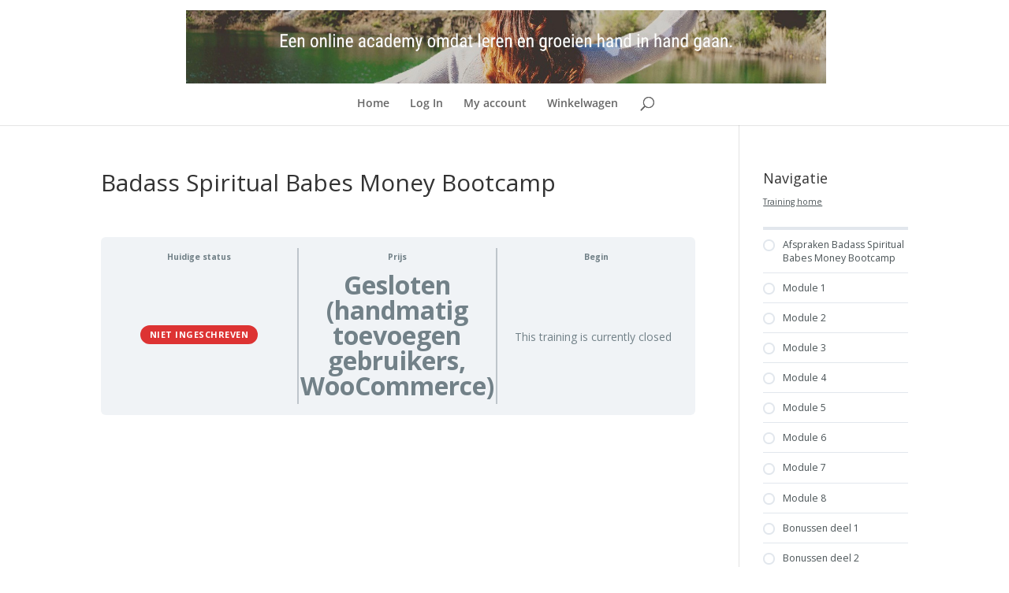

--- FILE ---
content_type: text/css
request_url: https://members.godelievetubbax.com/wp-content/plugins/order-bump-for-woocommerce/assets/css/frontend.css?ver=1.8
body_size: 2083
content:
.odr-hide {
	display: none;
}

.odr-show {
	display: block;
}

/* Comman style */

.odr-order-bump-templates-wrapper .odr-order-bump-banner {
	background: #fff;
}

.odr-order-bump-templates-wrapper .odr-order-bump-banner-title {
	font-weight: 600;
	border: none;
}

.odr-order-bump-templates-wrapper .odr-order-bump-product-title {
	font-weight: 600;
}

.odr-order-bump-templates-wrapper .odr-order-bump-lead-title {
	font-weight: 600;
}

.odr-order-bump-templates-wrapper .odr-order-bump-lead-title {
	font-weight: 600;
}

/*Template-1*/

.odr-order-bump-banner-wrapper,
.odr-order-bump-template-one {
	display: block;
	float: left;    
	width: 100%;
	padding-top: 10px;
	padding-bottom: 10px;
}


.odr-order-bump-template-one .odr-order-bump-banner {
	margin: 0 auto;
}

.odr-order-bump-template-one .odr-order-bump-banner-title {
	margin: 0;
	text-align: center;
	line-height: 1.68;
}

.odr-order-bump-template-one .odr-order-bump-banner-title {
	margin: 10px;
}

.odr-order-bump-template-one .odr-order-bump-banner-content-wrapper {
	padding: 0 15px 15px 15px;
}

.odr-order-bump-template-one .odr-order-bump-product-title {
	margin: 0 0 15px 0;
}

.odr-order-bump-template-one .odr-order-bump-banner-product-content {
	display: flex;
	text-align: left;
}

.odr-order-bump-template-one .odr-order-bump-banner-product-image {
	width: 90px;
	margin-right: 10px;
}

.odr-order-bump-template-one .odr-order-bump-banner-product-image img {
	max-height: 120px;
	width: 90px;
	max-width: 100px;
}

.odr-order-bump-template-one .odr-order-bump-banner-product-details {
	width: calc(100% - 90px);
}

.odr-order-bump-template-one .odr-order-bump-banner-product-details p.odr-order-bump-banner-product-description {
	margin: 0;
	padding: 0;
	line-height: normal;    
}

.odr-order-bump-template-one .odr-order-bump-banner-product-price {
	margin: 0;
	padding: 0;
}

.odr-order-bump-template-one .odr-order-bump-banner-checkbox {
	display: flex;
	margin: 14px auto;
	padding: 10px;
	align-items: center;    
}

.odr-order-bump-template-one .odr-order-bump-lead-title {
	margin: 10px 0 10px 10px;
}

.odr-order-bump-template-one .odr-order-bump-banner-description {
	margin: 14px auto 0 auto;
	padding: 8px;
	text-align: center;
	white-space: pre-line;    
}

/*Template-2*/

.odr-order-bump-banner-wrapper,
.odr-order-bump-template-two {
	display: block;
	float: left;    
	width: 100%;
	padding-top: 10px;
	padding-bottom: 10px;
}

.odr-order-bump-template-two .odr-order-bump-banner {
	margin: 0 auto;
}

.odr-order-bump-template-two .odr-order-bump-banner-title {
	margin: 0;
	text-align: center;
	line-height: 1.68;
}

.odr-order-bump-template-two .odr-order-bump-banner-title {
	margin: 10px;    
}

.odr-order-bump-template-two .odr-order-bump-banner-content-wrapper {
	padding: 5px 15px 15px 15px;
}

.odr-order-bump-template-two .odr-order-bump-product-title {
	margin: 0 0 15px 0;
	border-bottom: 1px solid #000; 
}

.odr-order-bump-template-two .odr-order-bump-banner-product-content {
	display: flex;
	text-align: left;
}

.odr-order-bump-template-two .odr-order-bump-banner-product-image {
	width: 90px;
	margin-right: 10px;
}

.odr-order-bump-template-two .odr-order-bump-banner-product-image img {
	max-height: 120px;
	width: 90px;
	max-width: 100px;
}

.odr-order-bump-template-two .odr-order-bump-banner-product-details {
	width: calc(100% - 90px);
}

.odr-order-bump-template-two .odr-order-bump-banner-product-details p.odr-order-bump-banner-product-description {
	margin: 0;
	padding: 0;
	line-height: normal;    
}

.odr-order-bump-template-two .odr-order-bump-banner-product-details p.odr-order-bump-banner-product-price {
	margin: 0;
	padding: 0;    
}

.odr-order-bump-template-two .odr-order-bump-banner-checkbox {
	display: flex;
	margin: 14px auto;
	padding: 10px;
	align-items: center;
}

.odr-order-bump-template-two .odr-order-bump-lead-title {
	margin: 10px 0 10px 10px;
}

.odr-order-bump-template-two .odr-order-bump-banner-description {
	padding: 8px;
	text-align: center;
	white-space: pre-line;
}

/*Template-3*/

.odr-order-bump-banner-wrapper,
.odr-order-bump-template-three {
	display: block;
	float: left;    
	width: 100%;
	padding-top: 10px;
	padding-bottom: 10px;
}


.odr-order-bump-template-three .odr-order-bump-banner {
	margin: 0 auto;
}

.odr-order-bump-template-three .odr-order-bump-banner-title {
	margin: 0;
	text-align: center;
	line-height: 1.68;
}

.odr-order-bump-template-three .odr-order-bump-banner-title {
	margin: 10px;
}

.odr-order-bump-template-three .odr-order-bump-banner-content-wrapper {
	padding: 15px;
}

.odr-order-bump-template-three .odr-order-bump-product-title {
	margin: 0 0 15px 0;
}

.odr-order-bump-template-three .odr-order-bump-banner-product-content {
	display: flex;
	text-align: left;
}

.odr-order-bump-template-three .odr-order-bump-banner-product-image {
	width: 90px;
	margin-right: 10px;
}

.odr-order-bump-template-three .odr-order-bump-banner-product-image img {
	max-height: 120px;
	width: 90px;
	max-width: 100px;
}

.odr-order-bump-template-three .odr-order-bump-banner-product-details {
	width: calc(100% - 90px);
}

.odr-order-bump-template-three .odr-order-bump-banner-product-details p.odr-order-bump-banner-product-description {
	margin: 0;
	padding: 0;
	line-height: normal;    
}

.odr-order-bump-template-three .odr-order-bump-banner-product-price {
	margin: 0;
	padding:0;
}

.odr-order-bump-template-three .odr-order-bump-banner-checkbox {
	display: flex;
	margin: 14px auto;
	padding: 10px;
	align-items: center;    
}

.odr-order-bump-template-three .odr-order-bump-lead-title {
	margin: 10px 0 10px 10px;
}

.odr-order-bump-template-three .odr-order-bump-banner-description {
	margin: 14px auto 0 auto;
	padding: 8px;
	text-align: center;
	white-space: pre-line;    
}

/*Template-4*/

.odr-order-bump-banner-wrapper,
.odr-order-bump-template-four {
	display: block;
	float: left;
	width: 100%;
	padding-top: 10px;
	padding-bottom: 10px;    
}


.odr-order-bump-template-four .odr-order-bump-banner {
	margin: 0 auto;
}

.odr-order-bump-template-four .odr-order-bump-banner-title {
	margin: 0;
	text-align: center;
	line-height: 1.68;
}

.odr-order-bump-template-four .odr-order-bump-banner-title {
	margin: 10px;
}

.odr-order-bump-template-four .odr-order-bump-banner-content-wrapper {
	padding: 0 15px 15px 15px;
}

.odr-order-bump-template-four .odr-order-bump-product-title {
	margin: 0 0 15px 0;
	color: #000;
}

.odr-order-bump-template-four .odr-order-bump-banner-product-content {
	display: flex;
	text-align: left;
}

.odr-order-bump-template-four .odr-order-bump-banner-product-image {
	width: 90px;
	margin-right: 10px;
}

.odr-order-bump-template-four .odr-order-bump-banner-product-details p.odr-order-bump-banner-product-description {
	padding: 0;
	margin: 0;
	line-height: normal;   
}

.odr-order-bump-template-four .odr-order-bump-banner-product-price {
	margin: 0;
	padding: 0;
}

.odr-order-bump-template-four .odr-order-bump-banner-checkbox {
	align-items: center;
	display: flex;
	margin: 14px auto;
	padding: 10px;
}

.odr-order-bump-template-four .odr-order-bump-lead-title {
	margin: 10px 0 10px 10px;
}

.odr-order-bump-template-four .odr-order-bump-banner-description {
	margin: 14px auto 0 auto;
	padding: 8px;
	text-align: center;
	white-space: pre-line;
}

/*Template-5*/

.odr-order-bump-banner-wrapper,
.odr-order-bump-template-five {
	display: block;
	float: left;
	width: 100%;
	padding-top: 10px;
	padding-bottom: 10px;   
}

.odr-order-bump-template-five .odr-order-bump-banner {
	margin: 0 auto;
}

.odr-order-bump-template-five .odr-order-bump-banner-title {
	margin: 0;
	text-align: center;
	line-height: 1.68;
}

.odr-order-bump-template-five .odr-order-bump-banner-title {
	margin: 10px;
}

.odr-order-bump-template-five .odr-order-bump-banner-content-wrapper {
	padding: 5px 15px 15px 15px;
}

.odr-order-bump-template-five .odr-order-bump-product-title {
	margin: 0 0 15px 0;
	border-bottom: 1px solid #000;
}

.odr-order-bump-template-five .odr-order-bump-banner-product-content {
	display: flex;
	text-align: left;
}

.odr-order-bump-template-five .odr-order-bump-banner-product-image {
	width: 90px;
	margin-right: 10px;
}

.odr-order-bump-template-five .odr-order-bump-banner-product-details p.odr-order-bump-banner-product-description {
	padding: 0;
	margin: 0;
	line-height: normal;
}

.odr-order-bump-template-five .odr-order-bump-banner-product-details p.odr-order-bump-banner-product-price {
	margin: 0 !important;
	padding: 0;
	text-align:left;
}

.odr-order-bump-template-five .odr-order-bump-banner-checkbox {
	display: flex;
	margin: 14px auto;
	padding: 10px;
	align-items: center;    
}

.odr-order-bump-template-five .odr-order-bump-lead-title {
	margin: 10px 0 10px 10px;
}

.odr-order-bump-template-five .odr-order-bump-banner-checkbox p {
	margin: 0 !important;
}

.odr-order-bump-template-five .odr-order-bump-banner-description {
	margin: 14px auto 0 auto;
	padding: 8px;
	text-align: center;
	white-space: pre-line;

}

/*Template-6*/

.odr-order-bump-banner-wrapper,
.odr-order-bump-template-six {
	display: block;
	float: left;
	width: 100%;
	padding-top: 10px;
	padding-bottom: 10px;   
}

.odr-order-bump-template-six .odr-order-bump-banner {
	margin: 0 auto;
}

.odr-order-bump-template-six .odr-order-bump-banner-title {
	margin: 0;
	text-align: center;
	line-height: 1.68;
}

.odr-order-bump-template-six .odr-order-bump-banner-title {
	margin: 10px;
}

.odr-order-bump-template-six .odr-order-bump-banner-content-wrapper {
	padding: 15px;
}

.odr-order-bump-template-six .odr-order-bump-product-title {
	margin: 0 0 15px 0;
	border-bottom: 1px solid #000;
}

.odr-order-bump-template-six .odr-order-bump-banner-product-content {
	display: flex;
	text-align: left;
}

.odr-order-bump-template-six .odr-order-bump-banner-product-image {
	width: 90px;
	margin-right: 10px;
}

.odr-order-bump-template-six .odr-order-bump-banner-product-details p.odr-order-bump-banner-product-description {
	padding: 0;
	margin: 0;
	line-height: normal;
}

.odr-order-bump-template-six .odr-order-bump-banner-product-price {
	margin: 0;
	padding: 0;
}

.odr-order-bump-template-six .odr-order-bump-banner-checkbox {
	display: flex;
	margin: 14px auto;
	padding: 10px;
	align-items: center;    
}

.odr-order-bump-template-six .odr-order-bump-lead-title {
	margin: 10px 0 10px 10px;
}

.odr-order-bump-template-six .odr-order-bump-banner-description {
	margin: 14px auto 0 auto;
	padding: 8px;
	text-align: center;
	white-space: pre-line;    
}

/* Template 7 */

.odr-order-bump-banner-wrapper,
.odr-order-bump-template-seven {
	display: block;
	float: left;
	width: 100%;
	padding-top: 10px;
	padding-bottom: 10px;    
}

.odr-order-bump-template-seven .odr-order-bump-banner {
	margin: 0 auto;
}

.odr-order-bump-template-seven .odr-order-bump-banner-title {
	margin: 0;
	text-align: center;
	line-height: 1.68;
}

.odr-order-bump-template-seven .odr-order-bump-banner-title h3 {
	margin: 10px;
}

.odr-order-bump-template-seven .odr-order-bump-banner-content-wrapper {
	padding: 5px 15px 15px 15px;
}

.odr-order-bump-template-seven .odr-order-bump-banner-content-wrapper h4 {
	margin: 0 0 15px 0;
}

.odr-order-bump-template-seven .odr-order-bump-banner-product-content {
	display: flex;
	text-align: left;
}

.odr-order-bump-template-seven .odr-order-bump-banner-product-image {
	width: 90px;
	margin-right: 10px;
}

.odr-order-bump-template-seven .odr-order-bump-banner-product-image img {
	max-height: 120px;
	width: 90px;
	max-width: 100px;
}

.odr-order-bump-template-seven .odr-order-bump-banner-product-details {
	width: calc(100% - 90px);
}

.odr-order-bump-template-seven .odr-order-bump-banner-product-details p.odr-order-bump-banner-product-description {
	padding: 0;
	margin: 0;
	line-height: normal;
}

.odr-order-bump-template-seven .odr-order-bump-banner-product-details .odr-order-bump-banner-product-price {
	margin: 0;
	padding: 0;
	text-align: right;
}

.odr-order-bump-template-seven .odr-order-bump-banner-checkbox {
	display: flex;
	margin: 14px auto 0 auto;
	padding: 10px;
	align-items: center;    
}

.odr-order-bump-template-seven .odr-order-bump-lead-title {
	margin: 10px 0 10px 10px;
}

.odr-order-bump-template-seven .odr-order-bump-banner-description {
	padding: 0;
	text-align: center;
	white-space: pre-line;
	background: transparent;
}

.odr-order-bump-template-seven .odr-order-bump-banner-description p {
	margin: 0 !important;
	padding: 0 !important;
}

/*Template-8*/

.odr-order-bump-banner-wrapper,
.odr-order-bump-template-eight {
	display: block;
	float: left;
	width: 100%;
	padding-top: 10px;
	padding-bottom: 10px;    
}

.odr-order-bump-template-eight .odr-order-bump-banner {
	margin: 0 auto;
}

.odr-order-bump-template-eight .odr-order-bump-banner-content-wrapper {
	padding: 5px 15px 15px 15px;
}

.odr-order-bump-template-eight .odr-order-bump-banner-product-content {
	display:flex;
	text-align: left;
}

.odr-order-bump-template-eight .odr-order-bump-banner-product-image {
	width: 90px;
	margin-right: 10px;
}

.odr-order-bump-template-eight .odr-order-bump-banner-product-image img {
	max-height: 120px;
	width: 90px;
	max-width: 100px;
}

.odr-order-bump-template-eight .odr-order-bump-banner-product-details {
	width: calc(100% - 90px);
}

.odr-order-bump-template-eight .odr-order-bump-banner-product-details p.odr-order-bump-banner-product-description {
	padding: 0;
	margin: 0;
	line-height: normal;    
}

.odr-order-bump-template-eight .odr-order-bump-banner-checkbox {
	display: flex;
	margin: 14px auto;
	padding: 10px;
	align-items: center;    
}

.odr-order-bump-template-eight .odr-order-bump-lead-title {
	margin: 10px 0 10px 10px;
}

.odr-order-bump-template-eight .odr-order-bump-banner-product-price {
	margin: 0;
	padding: 0;
}

/*Template-9*/

.odr-order-bump-banner-wrapper,
.odr-order-bump-template-nine {
	display: block;
	float: left;
	width: 100%;
	padding-top: 10px;
	padding-bottom: 10px;    
}

.odr-order-bump-template-nine .odr-order-bump-banner {
	margin: 0 auto;
}

.odr-order-bump-template-nine .odr-order-bump-banner-title {
	margin: 0;
	text-align: left;
	line-height: 1.68;
}

.odr-order-bump-template-nine .odr-order-bump-banner-title h4 {
	margin: 10px;
}

.odr-order-bump-template-nine .odr-order-bump-banner-content-wrapper {
	padding: 5px 15px 15px 15px;
}

.odr-order-bump-template-nine .odr-order-bump-banner-content-wrapper h4 {
	margin: 0 0 15px 0;
}

.odr-order-bump-template-nine .odr-order-bump-banner-product-content {
	display: flex;
	text-align: left;
}

.odr-order-bump-template-nine .odr-order-bump-banner-product-image {
	width: 90px;
	margin-right: 10px;
}

.odr-order-bump-template-nine .odr-order-bump-banner-product-image img {
	max-height: 120px;
	width: 90px;
	max-width: 100px;
}

.odr-order-bump-template-nine .odr-order-bump-banner-product-details {
	width: calc(100% - 90px);
}

.odr-order-bump-template-nine .odr-order-bump-banner-product-details p.odr-order-bump-banner-product-description {
	padding: 0;
	margin: 0;
	line-height: normal;    
}

.odr-order-bump-template-nine .odr-order-bump-banner-product-details p.odr-order-bump-banner-product-price {
	margin: 0;
	padding: 0;
}

.odr-order-bump-template-nine .odr-order-bump-banner-checkbox {
	display: flex;
	margin: 14px auto 0 auto;
	padding: 10px;
	align-items: center;    
}

.odr-order-bump-template-nine .odr-order-bump-lead-title {
	margin: 10px 0 10px 10px;
}

.odr-order-bump-template-nine .odr-order-bump-banner-checkbox p {
	margin: 0 !important;
}

/*Template-10*/

.odr-order-bump-banner-wrapper,
.odr-order-bump-template-ten {
	display: block;
	float: left;
	width: 100%;
	padding-top: 10px;
	padding-bottom: 10px;    
}

.odr-order-bump-template-ten .odr-order-bump-banner {
	margin: 0 auto;
}

.odr-order-bump-template-ten .odr-order-bump-banner-title {
	margin: 0;
	text-align: center;
	line-height: 1.68;
}

.odr-order-bump-template-ten .odr-order-bump-banner-title h4 {
	margin: 10px;
}

.odr-order-bump-template-ten .odr-order-bump-banner-content-wrapper {
	padding: 5px 15px 15px 15px;
}

.odr-order-bump-template-ten .odr-order-bump-banner-content-wrapper h4 {
	margin: 0 0 15px 0;
}

.odr-order-bump-template-ten .odr-order-bump-banner-product-content {
	display: flex;
	text-align: left;
}

.odr-order-bump-template-ten .odr-order-bump-banner-product-image {
	width: 90px;
	margin-right: 10px;
}

.odr-order-bump-template-ten .odr-order-bump-banner-product-image img {
	max-height: 120px;
	width: 90px;
	max-width: 100px;
}

.odr-order-bump-template-ten .odr-order-bump-banner-product-details {
	width: calc(100% - 90px);
}

.odr-order-bump-template-ten .odr-order-bump-banner-product-details p.odr-order-bump-banner-product-description {
	padding: 0;
	margin: 0;
	line-height: normal;    
}

.odr-order-bump-template-ten .odr-order-bump-banner-product-details .odr-order-bump-banner-product-price {
	margin: 0;
	padding: 0;
}

.odr-order-bump-template-ten .odr-order-bump-banner-checkbox {
	display: flex;
	margin: 14px auto 0 auto;
	padding: 10px;
	align-items: center;    
}

.odr-order-bump-template-ten .odr-order-bump-lead-title {
	margin: 10px 0 10px 10px;
}

.odr-order-bump-template-ten  p.odr-order-bump-banner-product-price {
	margin: 0;
	padding: 0;
	margin-left: 10px;
	font-weight: 600;
}

/*Template-11*/

.odr-order-bump-banner-wrapper,
.odr-order-bump-template-eleven {
	display: block;
	float: left;
	width: 100%;
	padding-top: 10px;
	padding-bottom: 10px;    
}

.odr-order-bump-template-eleven .odr-order-bump-banner {
	margin: 0 auto;
}

.odr-order-bump-template-eleven .odr-order-bump-banner-title {
	margin: 0;
	text-align: center;
	line-height: 1.68;
}

.odr-order-bump-template-eleven .odr-order-bump-banner-title h3 {
	margin: 10px;
}

.odr-order-bump-template-eleven .odr-order-bump-banner-content-wrapper {
	padding: 5px 15px 15px 15px;
}

.odr-order-bump-template-eleven .odr-order-bump-banner-content-wrapper h4 {
	margin: 0 0 15px 0;
}

.odr-order-bump-template-eleven .odr-order-bump-banner-product-content {
	display: flex;
	text-align: left;
}

.odr-order-bump-template-eleven .odr-order-bump-banner-product-image {
	width: 90px;
	margin-right: 10px;
}

.odr-order-bump-template-eleven .odr-order-bump-banner-product-image img {
	max-height: 120px;
	width: 90px;
	max-width: 100px;
}

.odr-order-bump-template-eleven .odr-order-bump-banner-product-details {
	width: calc(100% - 90px);
}

.odr-order-bump-template-eleven .odr-order-bump-banner-product-details p.odr-order-bump-banner-product-description {
	padding: 0;
	margin: 0;
	line-height: normal;
}

.odr-order-bump-template-eleven .odr-order-bump-banner-product-details p.odr-order-bump-banner-product-price {
	margin: 0;
	padding: 0;
}

.odr-order-bump-template-eleven .odr-order-bump-banner-checkbox {
	display: flex;
	margin: 14px auto 0 auto;
	padding: 10px;
	align-items: center;    
}


.odr-order-bump-template-eleven .odr-order-bump-lead-title {
	margin: 10px 0 10px 10px;
}

.odr-order-bump-template-eleven .odr-order-bump-banner-checkbox p.odr-order-bump-banner-product-price {
	margin: 0;
	margin-left: 10px;
}

/*Template-11*/

.odr-order-bump-banner-wrapper,
.odr-order-bump-template-eleven {
	display: block;
	float: left;
	width: 100%;
	padding-top: 10px;
	padding-bottom: 10px;    
}

.odr-order-bump-template-eleven .odr-order-bump-banner {
	margin: 0 auto;
}

.odr-order-bump-template-eleven .odr-order-bump-banner-title {
	margin: 0;
	text-align: left;
	line-height: 1.68;
}

.odr-order-bump-template-eleven .odr-order-bump-banner-title h4 {
	margin: 10px;
}

.odr-order-bump-template-eleven .odr-order-bump-banner-content-wrapper {
	padding: 5px 15px 15px 15px;
}

.odr-order-bump-template-eleven .odr-order-bump-banner-content-wrapper h4 {
	margin: 0 0 15px 0;
}

.odr-order-bump-template-eleven .odr-order-bump-banner-product-content {
	display: flex;
	text-align: left;
}

.odr-order-bump-template-eleven .odr-order-bump-banner-product-image {
	width: 90px;
	margin-right: 10px;
}

.odr-order-bump-template-eleven .odr-order-bump-banner-product-image img {
	max-height: 120px;
	width: 90px;
	max-width: 100px;
}

.odr-order-bump-template-eleven .odr-order-bump-banner-product-details {
	width: calc(100% - 90px);
}

.odr-order-bump-template-eleven .odr-order-bump-banner-product-details p.odr-order-bump-banner-product-description {
	padding: 0;
	margin: 0;
	line-height: normal;    
}

.odr-order-bump-template-eleven .odr-order-bump-banner-product-details p.odr-order-bump-banner-product-price {
	margin: 0;
	padding: 0;
}

.odr-order-bump-template-eleven .odr-order-bump-banner-checkbox {
	display: flex;
	margin: 14px auto;
	padding: 10px;
	align-items: center;    
}

.odr-order-bump-template-eleven .odr-order-bump-lead-title {
	margin: 10px 0 10px 10px;
}

.odr-order-bump-template-eleven .odr-order-bump-banner-checkbox p {
	margin: 0 !important;
}

/*Template-12*/

.odr-order-bump-banner-wrapper,
.odr-order-bump-template-twelve {
	display: block;
	float: left;
	width: 100%;
	padding-top: 10px;
	padding-bottom: 10px;   
}

.odr-order-bump-template-twelve .odr-order-bump-banner {
	margin: 0 auto;
}

.odr-order-bump-template-twelve .odr-order-bump-banner-title {
	margin: 0;
	text-align: center;
	line-height: 1.68;
}

.odr-order-bump-template-twelve .odr-order-bump-banner-title {
	margin: 10px;
}

.odr-order-bump-template-twelve .odr-order-bump-banner-content-wrapper {
	padding: 0 15px 15px 15px;
}

.odr-order-bump-template-twelve .odr-order-bump-product-title {
	margin: 0 0 15px 0;
	border-bottom: 1px solid #000;
}

.odr-order-bump-template-twelve .odr-order-bump-banner-product-content {
	display: flex;
	text-align: left;
}

.odr-order-bump-template-twelve .odr-order-bump-banner-product-image {
	width: 90px;
	margin-right: 10px;
}

.odr-order-bump-template-twelve .odr-order-bump-banner-product-details p.odr-order-bump-banner-product-description {
	padding: 0;
	margin: 0;
	line-height: normal;
}

.odr-order-bump-template-twelve .odr-order-bump-banner-product-details p.odr-order-bump-banner-product-price {
	margin: 0;
	padding: 0;
	text-align:left;
}

.odr-order-bump-template-twelve .odr-order-bump-banner-checkbox {
	display: flex;
	margin: 14px auto 0 auto;
	padding: 10px;
	align-items: center;    
}

.odr-order-bump-template-twelve .odr-order-bump-lead-title {
	margin: 10px 0 10px 10px;
}

.odr-order-bump-template-twelve .odr-order-bump-banner-checkbox p {
	margin: 0 !important;
}

.odr-order-bump-template-twelve .odr-order-bump-banner-description {
	margin: 14px auto 0 auto;
	padding: 8px;
	text-align: center;
	white-space: pre-line;    
}

/*Template-13*/

.odr-order-bump-banner-wrapper,
.odr-order-bump-template-thirteen {
	display: block;
	float: left;
	width: 100%;
	padding-top: 10px;
	padding-bottom: 10px;    
}
.odr-order-bump-template-thirteen .odr-order-bump-banner-title {
	margin: 0;
	margin-top: 15px;
	text-align: center;
	line-height: 1.68;
}

.odr-order-bump-template-thirteen .odr-order-bump-banner-title {
	margin: 10px;
	margin-bottom:0;    
}
.odr-order-bump-template-thirteen .odr-order-bump-banner-content-wrapper {
	margin: 0 auto;
}

.odr-order-bump-template-thirteen .odr-order-bump-banner-content-wrapper {
	padding: 5px 15px 15px 15px;
}

.odr-order-bump-template-thirteen .odr-order-bump-banner-content-wrapper h4 {
	margin: 0 0 15px 0;
}

.odr-order-bump-template-thirteen .odr-order-bump-banner-product-content {
	display: flex;
	text-align: left;
}

.odr-order-bump-template-thirteen .odr-order-bump-banner-product-details {
	width: 100%;
}

.odr-order-bump-template-thirteen .odr-order-bump-banner-product-details p.odr-order-bump-banner-product-description {
	padding: 0;    
	margin: 0;
	line-height: normal;
}

.odr-order-bump-template-thirteen .odr-order-bump-banner-product-price {
	margin:  0;
	padding: 0;
	text-align: right;
}

.odr-order-bump-templates-wrapper .odr-order-bump-template-thirteen .odr-order-bump-banner-checkbox {
	display: flex;
	margin: 0 auto 14px auto;
	padding: 0 0 5px 0;
	background: transparent;
	border-bottom: 1px solid #000;
	align-items: center;
}

.odr-order-bump-template-thirteen .odr-order-bump-banner-checkbox h5 {
	margin: 10px 0 10px 10px;
}

.odr-order-bump-template-thirteen .odr-order-bump-banner-checkbox p {
	margin: 0 !important;
}

/*Template-14*/

.odr-order-bump-banner-wrapper,
.odr-order-bump-template-fourteen {
	display: block;
	float: left;
	width: 100%;
	padding-top: 10px;
	padding-bottom: 10px;    
}
.odr-order-bump-template-fourteen .odr-order-bump-banner {
	margin: 0 auto;
}

.odr-order-bump-template-fourteen .odr-order-bump-banner-title {
	margin: 0;    
	text-align: center;
	line-height: 1.68;
	margin-top: 15px;
}

.odr-order-bump-template-fourteen .odr-order-bump-banner-content-wrapper {
	margin: 0 auto;
}

.odr-order-bump-template-fourteen .odr-order-bump-banner-content-wrapper {
	padding: 5px 15px 15px 15px;
}

.odr-order-bump-template-fourteen .odr-order-bump-banner-content-wrapper h4 {
	margin: 0 0 15px 0;
}

.odr-order-bump-template-fourteen .odr-order-bump-banner-product-content {
	display: flex;
	text-align: left;
}

.odr-order-bump-template-fourteen .odr-order-bump-banner-product-details {
	width: 100%;
}

.odr-order-bump-template-fourteen .odr-order-bump-banner-product-details p.odr-order-bump-banner-product-description {
	padding: 0;    
	margin: 0;
	line-height: normal;
}

.odr-order-bump-template-fourteen .odr-order-bump-banner-product-details p.odr-order-bump-banner-product-price {
	margin: 10px 0 0 0;
	padding: 0;
	text-align: right;
}

.odr-order-bump-templates-wrapper .odr-order-bump-template-fourteen .odr-order-bump-banner-checkbox {
	display: flex;
	margin: 0 auto 14px auto;
	padding: 10px 0 5px 0;
	background: transparent;
	border-bottom: 1px solid #000;
	align-items: center;
}

.odr-order-bump-template-fourteen .odr-order-bump-banner-checkbox h5 {
	margin: 10px 0 10px 10px;
}

.odr-order-bump-template-fourteen .odr-order-bump-banner-checkbox p {
	margin: 0 !important;
}

/*Template-15*/

.odr-order-bump-banner-wrapper,
.odr-order-bump-template-fifteen {
	display: block;
	float: left;
	width: 100%;
	padding-top: 10px;
	padding-bottom: 10px;    
}

.odr-order-bump-template-fifteen .odr-order-bump-banner-content-wrapper {
	margin: 0 auto;
}

.odr-order-bump-template-fifteen .odr-order-bump-banner-content-wrapper {
	padding: 5px 15px 15px 15px;
}

.odr-order-bump-template-fifteen .odr-order-bump-banner-content-wrapper h4 {
	margin: 0 0 15px 0;
}

.odr-order-bump-template-fifteen .odr-order-bump-banner-product-content {
	display: flex;
	text-align: left;
}

.odr-order-bump-template-fifteen .odr-order-bump-banner-product-details {
	width: 100%;
}

.odr-order-bump-template-fifteen .odr-order-bump-banner-product-details p.odr-order-bump-banner-product-description {
	padding: 0;    
	margin: 0;
	line-height: normal;
}

.odr-order-bump-template-fifteen .odr-order-bump-banner-product-details p.odr-order-bump-banner-product-price {
	margin: 10px 0 0 0;
	padding: 0;
	text-align: right;
}

.odr-order-bump-templates-wrapper .odr-order-bump-template-fifteen .odr-order-bump-banner-checkbox {
	display: flex;
	margin: 0 auto 14px auto;
	padding: 10px 0 5px 0;
	background: transparent;
	border-bottom: 1px solid #000;
	align-items: center;
}

.odr-order-bump-template-fifteen .odr-order-bump-banner-checkbox h5 {
	margin: 10px 0 10px 10px;
}

.odr-order-bump-template-fifteen .odr-order-bump-banner-checkbox p {
	margin: 0 !important;
}



/*Template-16*/

.odr-order-bump-banner-wrapper,
.odr-order-bump-template-sixteen {
	display: block;
	float: left;
	width: 100%;
	padding-top: 10px;
	padding-bottom: 10px;   
}

.odr-order-bump-template-sixteen .odr-order-bump-banner {
	margin: 0 auto;
}

.odr-order-bump-template-sixteen .odr-order-bump-banner-title {
	margin: 0;    
	text-align: center;
	line-height: 1.68;
}

.odr-order-bump-template-sixteen .odr-order-bump-banner-content-wrapper {
	padding: 15px;
}

.odr-order-bump-template-sixteen .odr-order-bump-banner-product-details .odr-order-bump-banner-product-price {
	margin: 0;
	padding: 0;
}

.odr-order-bump-template-sixteen .odr-order-bump-banner-content-wrapper h4 {
	margin: 0 0 15px 0;
	width: 100%;
}

.odr-order-bump-template-sixteen .odr-order-bump-banner-product-content {
	display: flex;
	text-align: left;
}

.odr-order-bump-template-sixteen .odr-order-bump-banner-product-image {
	width: 90px;
	margin-right: 10px;
}

.odr-order-bump-template-sixteen .odr-order-bump-banner-product-image img {
	max-height: 120px;
	width: 90px;
	max-width: 100px;
}

.odr-order-bump-template-sixteen .odr-order-bump-banner-product-details {
	margin-right: 10px;
	width: calc(75% - 90px);    
}

.odr-order-bump-template-sixteen .odr-order-bump-banner-product-details .odr-order-bump-banner-product-description {
	padding: 0;    
	margin: 0;
	line-height: normal;
}

.odr-order-bump-template-sixteen .odr-order-bump-banner-checkbox {
	display: flex;
	margin: 0 auto;
	padding: 10px;
	align-items: center;    
}

.odr-order-bump-template-sixteen .odr-order-bump-lead-title {
	margin: 10px 0 10px 10px;
}

/*Template-17*/

.odr-order-bump-banner-wrapper,
.odr-order-bump-template-seventeen {
	display: block;
	float: left;
	width: 100%;
	padding-top: 10px;
	padding-bottom: 10px;   
}

.odr-order-bump-template-seventeen .odr-order-bump-banner {
	margin: 0 auto;
}

.odr-order-bump-template-seventeen .odr-order-bump-banner-title {
	margin: 0;    
	text-align: center;
	line-height: 1.68;
}

.odr-order-bump-template-seventeen .odr-order-bump-banner-content-wrapper {
	padding: 15px;
}

.odr-order-bump-template-seventeen .odr-order-bump-banner-product-details .odr-order-bump-banner-product-price {
	margin: 0;
	margin-left: 15px;
	padding: 0;
}

.odr-order-bump-template-seventeen .odr-order-bump-banner-content-wrapper h4 {
	margin: 0 0 15px 0;
	width: 100%;
	border-bottom: 1px solid #000;
}

.odr-order-bump-template-seventeen .odr-order-bump-banner-product-content {
	display: flex;
	text-align: left;
}

.odr-order-bump-template-seventeen .odr-order-bump-banner-product-image {
	width: 90px;
	margin-right: 10px;
}

.odr-order-bump-template-seventeen .odr-order-bump-banner-product-image img {
	max-height: 120px;
	width: 90px;
	max-width: 100px;
}

.odr-order-bump-template-seventeen .odr-order-bump-banner-product-details {
	margin-right: 10px;
	width: calc(75% - 90px);    
}

.odr-order-bump-template-seventeen .odr-order-bump-banner-product-details .odr-order-bump-banner-product-description {
	padding: 0;    
	margin: 0;
	line-height: normal;
}

.odr-order-bump-template-seventeen .odr-order-bump-banner-checkbox {
	display: flex;
	margin: 0 auto;
	padding: 10px;
	align-items: center;    
}

.odr-order-bump-template-seventeen .odr-order-bump-lead-title {
	margin: 10px 0 10px 10px;
}

.odr-order-bump-template-seventeen .odr-order-bump-banner-description-wrapper {
	margin: 14px auto 0 auto;
	padding: 8px;
	text-align: left;
}

.odr-order-bump-template-seventeen .odr-order-bump-banner-description-wrapper p {
	margin-bottom: 0;
}

/*Template-18*/

.odr-order-bump-banner-wrapper,
.odr-order-bump-template-eighteen {
	display: block;
	float: left;
	width: 100%;
	padding-top: 10px;
	padding-bottom: 10px;   
}

.odr-order-bump-template-eighteen .odr-order-bump-banner {
	margin: 0 auto;
}

.odr-order-bump-template-eighteen .odr-order-bump-banner-title {
	margin: 0;    
	text-align: center;
	line-height: 1.68;
	margin-top: 15px;
}

.odr-order-bump-template-eighteen .odr-order-bump-banner-content-wrapper {
	padding: 15px;
}

.odr-order-bump-template-eighteen .odr-order-bump-banner-product-details .odr-order-bump-banner-product-price {
	margin: 0;
	margin-left: 15px;
	padding: 0;
}

.odr-order-bump-template-eighteen .odr-order-bump-banner-content-wrapper h4 {
	margin: 0 0 15px 0;
	width: 100%;
	border-bottom: 1px solid #000;
}

.odr-order-bump-template-eighteen .odr-order-bump-banner-product-content {
	display: flex;
	text-align: left;
}

.odr-order-bump-template-eighteen .odr-order-bump-banner-product-image {
	width: 90px;
	margin-right: 10px;
}

.odr-order-bump-template-eighteen .odr-order-bump-banner-product-image img {
	max-height: 120px;
	width: 90px;
	max-width: 100px;
}

.odr-order-bump-template-eighteen .odr-order-bump-banner-product-details {
	margin-right: 10px;
	width: calc(75% - 90px);    
}

.odr-order-bump-template-eighteen .odr-order-bump-banner-product-details .odr-order-bump-banner-product-description {
	padding: 0;    
	margin: 0;
	line-height: normal;
}

.odr-order-bump-template-eighteen .odr-order-bump-banner-checkbox {
	display: flex;
	margin: 0 auto;
	padding: 10px;
	align-items: center;    
}

.odr-order-bump-template-eighteen .odr-order-bump-lead-title {
	margin: 10px 0 10px 10px;
}

.odr-order-bump-template-eighteen .odr-order-bump-banner-description-wrapper {
	margin: 14px auto 0 auto;
	padding: 8px;
	text-align: left;
}

.odr-order-bump-template-eighteen .odr-order-bump-banner-description-wrapper p {
	margin-bottom: 0;
}

/*Template-19*/

.odr-order-bump-banner-wrapper,
.odr-order-bump-template-nineteen {
	display: block;
	float: left;
	width: 100%;
	padding-top: 10px;
	padding-bottom: 10px;   
}

.odr-order-bump-template-nineteen .odr-order-bump-banner {
	margin: 0 auto;
}

.odr-order-bump-template-nineteen .odr-order-bump-banner-title {
	margin: 0;    
	text-align: center;
	line-height: 1.68;
	margin-top: 15px;
}

.odr-order-bump-template-nineteen .odr-order-bump-banner-content-wrapper {
	padding: 15px;
}

.odr-order-bump-template-nineteen .odr-order-bump-banner-product-details .odr-order-bump-banner-product-price {
	margin: 0;
	margin-left: 15px;
	padding: 0;
}

.odr-order-bump-template-nineteen .odr-order-bump-banner-content-wrapper h4 {
	margin: 0 0 15px 0;
	width: 100%;
}

.odr-order-bump-template-nineteen .odr-order-bump-banner-product-content {
	display: flex;
	text-align: left;
}

.odr-order-bump-template-nineteen .odr-order-bump-banner-product-image {
	width: 90px;
	margin-right: 10px;
}

.odr-order-bump-template-nineteen .odr-order-bump-banner-product-image img {
	max-height: 120px;
	width: 90px;
	max-width: 100px;
}

.odr-order-bump-template-nineteen .odr-order-bump-banner-product-details {
	margin-right: 10px;
	width: calc(75% - 90px);    
}

.odr-order-bump-template-nineteen .odr-order-bump-banner-product-details .odr-order-bump-banner-product-description {
	padding: 0;    
	margin: 0;
	line-height: normal;
}

.odr-order-bump-template-nineteen .odr-order-bump-banner-checkbox {
	display: flex;
	margin: 0 auto;
	padding: 10px;
	align-items: center;    
}

.odr-order-bump-template-nineteen .odr-order-bump-lead-title {
	margin: 10px 0 10px 10px;
}

.odr-order-bump-template-nineteen .odr-order-bump-banner-description-wrapper {
	margin: 14px auto 0 auto;
	padding: 8px;
	text-align: left;
}

.odr-order-bump-template-nineteen .odr-order-bump-banner-description-wrapper p {
	margin-bottom:0;
}

/*Template-20*/

.odr-order-bump-banner-wrapper,
.odr-order-bump-template-twenty {
	display: block;
	float: left;
	width: 100%;
	padding-top: 10px;
	padding-bottom: 10px;   
}

.odr-order-bump-template-twenty .odr-order-bump-banner {
	margin: 0 auto;
}

.odr-order-bump-template-twenty .odr-order-bump-banner-title {
	margin: 0;    
	text-align: center;
	line-height: 1.68;
	margin-top: 15px;
}

.odr-order-bump-template-twenty .odr-order-bump-banner-content-wrapper {
	padding: 15px;
}

.odr-order-bump-template-twenty .odr-order-bump-banner-product-details .odr-order-bump-banner-product-price {
	margin: 0;
	margin-left: 15px;
	padding: 0;
}

.odr-order-bump-template-twenty .odr-order-bump-banner-content-wrapper h4 {
	margin: 0 0 15px 0;
	width: 100%;
	border-bottom: 1px solid #000;
}

.odr-order-bump-template-twenty .odr-order-bump-banner-product-content {
	display: flex;
	text-align: left;
}

.odr-order-bump-template-twenty .odr-order-bump-banner-product-image {
	width: 90px;
	margin-right: 10px;
}

.odr-order-bump-template-twenty .odr-order-bump-banner-product-image img {
	max-height: 120px;
	width: 90px;
	max-width: 100px;
}

.odr-order-bump-template-twenty .odr-order-bump-banner-product-details {
	margin-right: 10px;
	width: calc(75% - 90px);    
}

.odr-order-bump-template-twenty .odr-order-bump-banner-product-details .odr-order-bump-banner-product-description {
	padding: 0;    
	margin: 0;
	line-height: normal;
}

.odr-order-bump-template-twenty .odr-order-bump-banner-checkbox {
	display: flex;
	margin: 0 auto;
	padding: 10px;
	align-items: center;    
}

.odr-order-bump-template-twenty .odr-order-bump-lead-title {
	margin: 10px 0 10px 10px;
}

.odr-order-bump-template-twenty .odr-order-bump-banner-description-wrapper {
	margin: 14px auto 0 auto;
	padding: 8px;
	text-align: left;
}

.odr-order-bump-template-twenty .odr-order-bump-banner-description-wrapper p {
	margin-bottom: 0;
}

.odr-clear {
	clear: both;
}

@media only screen and (max-width: 767px) {

	.odr-order-bump-banner-wrapper .odr-order-bump-banner-product-content {
		display: block;
	}

	.odr-order-bump-banner-wrapper .odr-order-bump-banner-product-details {
		width: auto;
	}
}


--- FILE ---
content_type: text/css
request_url: https://members.godelievetubbax.com/wp-content/themes/Divi_child/style.css?ver=4.17.4
body_size: -146
content:
/*
 Theme Name:     Divi Child Theme
 Description:    Divi Child Theme
 Template:       Divi
 Version:        1.0.0
*/
 
@import url("../Divi/style.css");


--- FILE ---
content_type: text/css
request_url: https://members.godelievetubbax.com/wp-content/et-cache/global/et-divi-customizer-global.min.css?ver=1765232825
body_size: 350
content:
@media only screen and (min-width:981px){.et_header_style_left #et-top-navigation,.et_header_style_split #et-top-navigation{padding:60px 0 0 0}.et_header_style_left #et-top-navigation nav>ul>li>a,.et_header_style_split #et-top-navigation nav>ul>li>a{padding-bottom:60px}.et_header_style_split .centered-inline-logo-wrap{width:119px;margin:-119px 0}.et_header_style_split .centered-inline-logo-wrap #logo{max-height:119px}.et_pb_svg_logo.et_header_style_split .centered-inline-logo-wrap #logo{height:119px}.et_header_style_centered #top-menu>li>a{padding-bottom:21px}.et_header_style_slide #et-top-navigation,.et_header_style_fullscreen #et-top-navigation{padding:51px 0 51px 0!important}.et_header_style_centered #main-header .logo_container{height:119px}.et_header_style_centered #logo{max-height:78%}.et_pb_svg_logo.et_header_style_centered #logo{height:78%}.et_header_style_centered.et_hide_primary_logo #main-header:not(.et-fixed-header) .logo_container,.et_header_style_centered.et_hide_fixed_logo #main-header.et-fixed-header .logo_container{height:21.42px}}@media only screen and (min-width:1350px){.et_pb_row{padding:27px 0}.et_pb_section{padding:54px 0}.single.et_pb_pagebuilder_layout.et_full_width_page .et_post_meta_wrapper{padding-top:81px}.et_pb_fullwidth_section{padding:0}}.blurb_met_schaduw .et_pb_blurb_content{padding-left:10px;padding-right:10px;padding-bottom:10px;padding-top:20px}input#learndash_mark_complete_button{background-color:rgb(53,179,168);color:#fff;border:rgb(53,179,168) 2px solid;font-size:16px;padding-top:10px;padding-bottom:10px;padding-left:20px;padding-right:20px}input#learndash_mark_complete_button{-webkit-transition-duration:0.4s;transition-duration:0.4s}input#learndash_mark_complete_button:hover{background-color:#fff;color:rgb(53,179,168);cursor:pointer}p.post-meta{display:none}

--- FILE ---
content_type: text/javascript
request_url: https://members.godelievetubbax.com/wp-content/plugins/order-bump-for-woocommerce/assets/js/odr-lightcase-enhanced.js?ver=1.8
body_size: -10
content:

jQuery( function ( $ ) {
	'use strict' ;
	try {

		$( document.body ).on( 'odr-enhanced-lightcase' , function ( ) {

			var light_cases = $( '.odr-popup-order-bump' ) ;
			if ( !light_cases.length ) {
				return ;
			}

			light_cases.each( function ( ) {
				$( this ).lightcase( {
					href : $( this ).data( 'popup' ) ,
					onFinish : {
						foo : function ( ) {
							lightcase.resize( ) ;
						}
					} ,
				} ) ;
			} ) ;
		} ) ;

		$( document.body ).trigger( 'odr-enhanced-lightcase' ) ;
	} catch ( err ) {
		window.console.log( err ) ;
	}

} ) ;


--- FILE ---
content_type: application/javascript
request_url: https://prism.app-us1.com/?a=25175380&u=https%3A%2F%2Fmembers.godelievetubbax.com%2Fcourses%2Fbadass-spiritual-babes-money-bootcamp-theorie%2F
body_size: 122
content:
window.visitorGlobalObject=window.visitorGlobalObject||window.prismGlobalObject;window.visitorGlobalObject.setVisitorId('00920715-e38c-4257-96e5-1e4b9f9d0601', '25175380');window.visitorGlobalObject.setWhitelistedServices('tracking', '25175380');

--- FILE ---
content_type: text/javascript
request_url: https://members.godelievetubbax.com/wp-content/plugins/order-bump-for-woocommerce/assets/js/frontend.js?ver=1.8
body_size: 831
content:
/* global odr_frontend_params */

jQuery( function ( $ ) {
	'use strict' ;

	var ODR_Frontend = {

		init : function ( ) {
			// Handles the offer product variations in the popup.
			$( document ).on( 'click' , '.odr-select-offer-product-variation' , this.show_offer_product_variations ) ;

			// Handle offer product events.
			$( document ).on( 'change' , '.odr-select-offer-product' , this.select_offer_product ) ;

			// Remove the offer product from the cart.
			$( document ).on( 'change' , '.odr-remove-offer-product' , this.remove_offer_product ) ;

			// Add a offer product variation.
			$( document ).on( 'click' , '.odr-add-offer-product-variation' , this.add_offer_product_variation ) ;

			// Show offer product variation price.
			$( document ).on( 'change' , '.odr-order-bump-variations-selection' , this.show_offer_product_variation_price ) ;

		} , show_offer_product_variations : function ( event ) {
			event.preventDefault() ;
			var $this = $( event.currentTarget ) ,
					$order_review = $( $this ).closest( '#order_review' ) ;

			ODR_Frontend.block( $order_review ) ;

			var data = ( {
				action : 'odr_get_offer_product_variations' ,
				order_bump_id : $( $this ).data( 'id' ) ,
				odr_security : odr_frontend_params.order_bump_nonce ,
			} ) ;

			$.post( odr_frontend_params.ajaxurl , data , function ( res ) {
				ODR_Frontend.unblock( $order_review ) ;

				if ( true === res.success ) {
					$( '#gtc-popup-order-bump-variations-modal' ).html( res.data.html ) ;
					$( '.odr-order-bump-variations-selection' ).trigger( 'change' ) ;
					$( document.body ).trigger( 'odr-enhanced-lightcase' ) ;
					$( '.odr-popup-order-bump' ).trigger( 'click' ) ;
				} else {
					alert( res.data.error ) ;
				}
			}
			) ;

			return false ;

		} , select_offer_product : function ( event ) {
			event.preventDefault() ;
			var $this = $( event.currentTarget ) ,
					$order_review = $( $this ).closest( '#order_review' ) ;

			ODR_Frontend.block( $order_review ) ;

			var data = ( {
				action : 'odr_add_offer_product' ,
				order_bump_id : $( $this ).data( 'id' ) ,
				odr_security : odr_frontend_params.order_bump_nonce ,
			} ) ;

			$.post( odr_frontend_params.ajaxurl , data , function ( res ) {

				if ( true === res.success ) {
					$( document.body ).trigger( 'update_checkout' ) ;
					$( $this ).removeClass( 'odr-select-offer-product' ) ;
					$( $this ).addClass( 'odr-remove-offer-product' ) ;
				} else {
					alert( res.data.error ) ;
				}

				ODR_Frontend.unblock( $order_review ) ;
			}
			) ;

		} , add_offer_product_variation : function ( event ) {
			event.preventDefault() ;
			var $this = $( event.currentTarget ) ,
					content = $( $this ).closest( '.odr-popup-order-bump-variations-content' ) ,
					order_bump_id = content.find( '.odr-variation-order-bump-id' ).val() ;

			ODR_Frontend.block( content ) ;

			var data = ( {
				action : 'odr_add_offer_product_variation' ,
				order_bump_id : order_bump_id ,
				variation_id : content.find( '.odr-order-bump-variations-selection' ).val() ,
				odr_security : odr_frontend_params.order_bump_nonce ,
			} ) ;

			$.post( odr_frontend_params.ajaxurl , data , function ( res ) {

				if ( true === res.success ) {
					ODR_Frontend.unblock( content ) ;
					$( '.ord-order-bump-offer-product-' + order_bump_id ).removeClass( 'odr-select-offer-product-variation' ) ;
					$( '.ord-order-bump-offer-product-' + order_bump_id ).addClass( 'odr-remove-offer-product' ) ;
					$( '.ord-order-bump-offer-product-' + order_bump_id ).prop( 'checked' , true ) ;
					lightcase.close() ;
					$( document.body ).trigger( 'update_checkout' ) ;
				} else {
					alert( res.data.error ) ;
					ODR_Frontend.unblock( content ) ;
				}

			}
			) ;

		} , remove_offer_product : function ( event ) {
			event.preventDefault( ) ;
			var $this = $( event.currentTarget ) ,
					$order_review = $( $this ).closest( '#order_review' ) ;

			ODR_Frontend.block( $order_review ) ;

			var data = ( {
				action : 'odr_remove_offer_product' ,
				order_bump_id : $( $this ).data( 'id' ) ,
				odr_security : odr_frontend_params.order_bump_nonce ,
			} ) ;

			$.post( odr_frontend_params.ajaxurl , data , function ( res ) {

				if ( true === res.success ) {
					$( document.body ).trigger( 'update_checkout' ) ;
					$( $this ).removeClass( 'odr-remove-offer-product' ) ;

					if ( 'variable' == $( $this ).data( 'type' ) ) {
						$( $this ).addClass( 'odr-select-offer-product-variation' ) ;
					} else {
						$( $this ).addClass( 'odr-select-offer-product' ) ;
					}
				} else {
					alert( res.data.error ) ;
				}

				ODR_Frontend.unblock( $order_review ) ;
			}
			) ;

		} , show_offer_product_variation_price : function ( event ) {
			event.preventDefault( ) ;
			var $this = $( event.currentTarget ) ,
					variation_id = $( $this ).val() ,
					content = $( $this ).closest( '.odr-popup-order-bump-variations-content' ) ,
					variations = content.data( 'variations' ) ;

			if ( variations[variation_id] ) {
				content.find( '.odr-offer-product-variation-price' ).html( variations[variation_id].offer_price_html ) ;
			}

		} , block : function ( id ) {
			if ( !ODR_Frontend.is_blocked( id ) ) {
				$( id ).addClass( 'processing' ).block( {
					message : null ,
					overlayCSS : {
						background : '#fff' ,
						opacity : 0.7
					}
				} ) ;
			}
		} , unblock : function ( id ) {
			$( id ).removeClass( 'processing' ).unblock() ;
		} , is_blocked : function ( id ) {
			return $( id ).is( '.processing' ) || $( id ).parents( '.processing' ).length ;
		}
	} ;

	ODR_Frontend.init( ) ;
} ) ;
